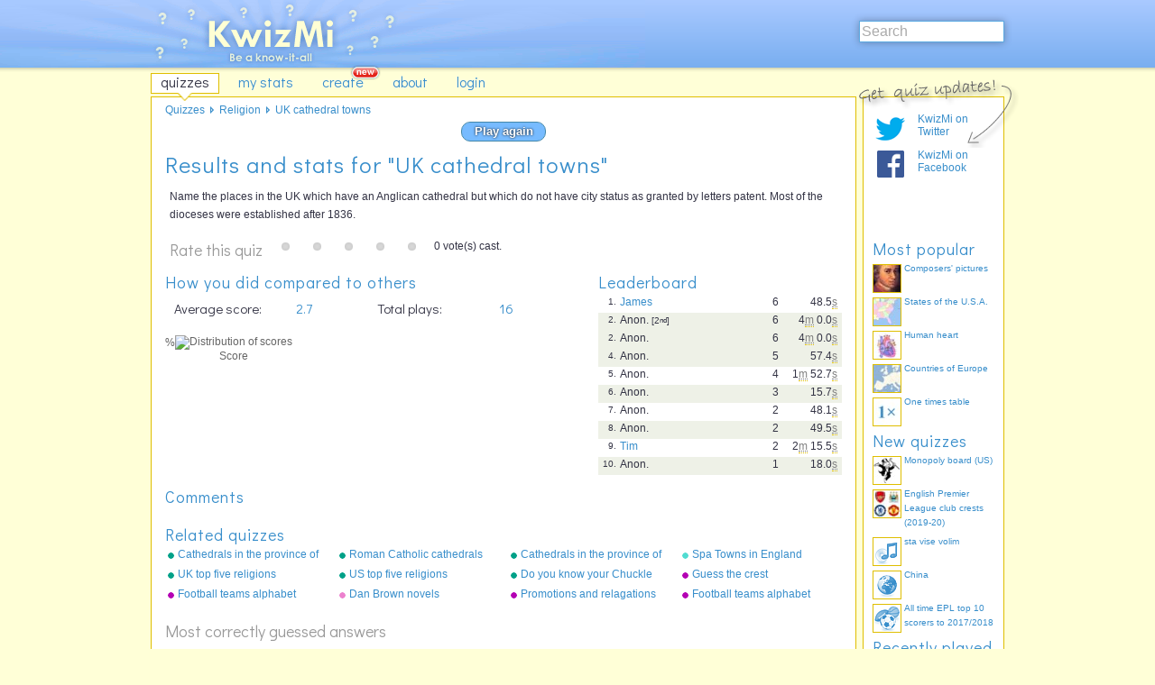

--- FILE ---
content_type: text/html; charset=UTF-8
request_url: http://kwizmi.com/467/UK_cathedral_towns/stats
body_size: 16222
content:
<!DOCTYPE html PUBLIC "-//W3C//DTD XHTML 1.0 Strict//EN" "DTD/xhtml1-strict.dtd">
<html lang="en" xmlns="http://www.w3.org/1999/xhtml">
<head>
<meta http-equiv="Content-Type" content="text/html; charset=utf-8" /><script type="text/javascript">(window.NREUM||(NREUM={})).init={ajax:{deny_list:["bam.nr-data.net"]},feature_flags:["soft_nav"]};(window.NREUM||(NREUM={})).loader_config={licenseKey:"8e1ff01a10",applicationID:"676299",browserID:"676306"};;/*! For license information please see nr-loader-rum-1.308.0.min.js.LICENSE.txt */
(()=>{var e,t,r={163:(e,t,r)=>{"use strict";r.d(t,{j:()=>E});var n=r(384),i=r(1741);var a=r(2555);r(860).K7.genericEvents;const s="experimental.resources",o="register",c=e=>{if(!e||"string"!=typeof e)return!1;try{document.createDocumentFragment().querySelector(e)}catch{return!1}return!0};var d=r(2614),u=r(944),l=r(8122);const f="[data-nr-mask]",g=e=>(0,l.a)(e,(()=>{const e={feature_flags:[],experimental:{allow_registered_children:!1,resources:!1},mask_selector:"*",block_selector:"[data-nr-block]",mask_input_options:{color:!1,date:!1,"datetime-local":!1,email:!1,month:!1,number:!1,range:!1,search:!1,tel:!1,text:!1,time:!1,url:!1,week:!1,textarea:!1,select:!1,password:!0}};return{ajax:{deny_list:void 0,block_internal:!0,enabled:!0,autoStart:!0},api:{get allow_registered_children(){return e.feature_flags.includes(o)||e.experimental.allow_registered_children},set allow_registered_children(t){e.experimental.allow_registered_children=t},duplicate_registered_data:!1},browser_consent_mode:{enabled:!1},distributed_tracing:{enabled:void 0,exclude_newrelic_header:void 0,cors_use_newrelic_header:void 0,cors_use_tracecontext_headers:void 0,allowed_origins:void 0},get feature_flags(){return e.feature_flags},set feature_flags(t){e.feature_flags=t},generic_events:{enabled:!0,autoStart:!0},harvest:{interval:30},jserrors:{enabled:!0,autoStart:!0},logging:{enabled:!0,autoStart:!0},metrics:{enabled:!0,autoStart:!0},obfuscate:void 0,page_action:{enabled:!0},page_view_event:{enabled:!0,autoStart:!0},page_view_timing:{enabled:!0,autoStart:!0},performance:{capture_marks:!1,capture_measures:!1,capture_detail:!0,resources:{get enabled(){return e.feature_flags.includes(s)||e.experimental.resources},set enabled(t){e.experimental.resources=t},asset_types:[],first_party_domains:[],ignore_newrelic:!0}},privacy:{cookies_enabled:!0},proxy:{assets:void 0,beacon:void 0},session:{expiresMs:d.wk,inactiveMs:d.BB},session_replay:{autoStart:!0,enabled:!1,preload:!1,sampling_rate:10,error_sampling_rate:100,collect_fonts:!1,inline_images:!1,fix_stylesheets:!0,mask_all_inputs:!0,get mask_text_selector(){return e.mask_selector},set mask_text_selector(t){c(t)?e.mask_selector="".concat(t,",").concat(f):""===t||null===t?e.mask_selector=f:(0,u.R)(5,t)},get block_class(){return"nr-block"},get ignore_class(){return"nr-ignore"},get mask_text_class(){return"nr-mask"},get block_selector(){return e.block_selector},set block_selector(t){c(t)?e.block_selector+=",".concat(t):""!==t&&(0,u.R)(6,t)},get mask_input_options(){return e.mask_input_options},set mask_input_options(t){t&&"object"==typeof t?e.mask_input_options={...t,password:!0}:(0,u.R)(7,t)}},session_trace:{enabled:!0,autoStart:!0},soft_navigations:{enabled:!0,autoStart:!0},spa:{enabled:!0,autoStart:!0},ssl:void 0,user_actions:{enabled:!0,elementAttributes:["id","className","tagName","type"]}}})());var p=r(6154),m=r(9324);let h=0;const v={buildEnv:m.F3,distMethod:m.Xs,version:m.xv,originTime:p.WN},b={consented:!1},y={appMetadata:{},get consented(){return this.session?.state?.consent||b.consented},set consented(e){b.consented=e},customTransaction:void 0,denyList:void 0,disabled:!1,harvester:void 0,isolatedBacklog:!1,isRecording:!1,loaderType:void 0,maxBytes:3e4,obfuscator:void 0,onerror:void 0,ptid:void 0,releaseIds:{},session:void 0,timeKeeper:void 0,registeredEntities:[],jsAttributesMetadata:{bytes:0},get harvestCount(){return++h}},_=e=>{const t=(0,l.a)(e,y),r=Object.keys(v).reduce((e,t)=>(e[t]={value:v[t],writable:!1,configurable:!0,enumerable:!0},e),{});return Object.defineProperties(t,r)};var w=r(5701);const x=e=>{const t=e.startsWith("http");e+="/",r.p=t?e:"https://"+e};var R=r(7836),k=r(3241);const A={accountID:void 0,trustKey:void 0,agentID:void 0,licenseKey:void 0,applicationID:void 0,xpid:void 0},S=e=>(0,l.a)(e,A),T=new Set;function E(e,t={},r,s){let{init:o,info:c,loader_config:d,runtime:u={},exposed:l=!0}=t;if(!c){const e=(0,n.pV)();o=e.init,c=e.info,d=e.loader_config}e.init=g(o||{}),e.loader_config=S(d||{}),c.jsAttributes??={},p.bv&&(c.jsAttributes.isWorker=!0),e.info=(0,a.D)(c);const f=e.init,m=[c.beacon,c.errorBeacon];T.has(e.agentIdentifier)||(f.proxy.assets&&(x(f.proxy.assets),m.push(f.proxy.assets)),f.proxy.beacon&&m.push(f.proxy.beacon),e.beacons=[...m],function(e){const t=(0,n.pV)();Object.getOwnPropertyNames(i.W.prototype).forEach(r=>{const n=i.W.prototype[r];if("function"!=typeof n||"constructor"===n)return;let a=t[r];e[r]&&!1!==e.exposed&&"micro-agent"!==e.runtime?.loaderType&&(t[r]=(...t)=>{const n=e[r](...t);return a?a(...t):n})})}(e),(0,n.US)("activatedFeatures",w.B)),u.denyList=[...f.ajax.deny_list||[],...f.ajax.block_internal?m:[]],u.ptid=e.agentIdentifier,u.loaderType=r,e.runtime=_(u),T.has(e.agentIdentifier)||(e.ee=R.ee.get(e.agentIdentifier),e.exposed=l,(0,k.W)({agentIdentifier:e.agentIdentifier,drained:!!w.B?.[e.agentIdentifier],type:"lifecycle",name:"initialize",feature:void 0,data:e.config})),T.add(e.agentIdentifier)}},384:(e,t,r)=>{"use strict";r.d(t,{NT:()=>s,US:()=>u,Zm:()=>o,bQ:()=>d,dV:()=>c,pV:()=>l});var n=r(6154),i=r(1863),a=r(1910);const s={beacon:"bam.nr-data.net",errorBeacon:"bam.nr-data.net"};function o(){return n.gm.NREUM||(n.gm.NREUM={}),void 0===n.gm.newrelic&&(n.gm.newrelic=n.gm.NREUM),n.gm.NREUM}function c(){let e=o();return e.o||(e.o={ST:n.gm.setTimeout,SI:n.gm.setImmediate||n.gm.setInterval,CT:n.gm.clearTimeout,XHR:n.gm.XMLHttpRequest,REQ:n.gm.Request,EV:n.gm.Event,PR:n.gm.Promise,MO:n.gm.MutationObserver,FETCH:n.gm.fetch,WS:n.gm.WebSocket},(0,a.i)(...Object.values(e.o))),e}function d(e,t){let r=o();r.initializedAgents??={},t.initializedAt={ms:(0,i.t)(),date:new Date},r.initializedAgents[e]=t}function u(e,t){o()[e]=t}function l(){return function(){let e=o();const t=e.info||{};e.info={beacon:s.beacon,errorBeacon:s.errorBeacon,...t}}(),function(){let e=o();const t=e.init||{};e.init={...t}}(),c(),function(){let e=o();const t=e.loader_config||{};e.loader_config={...t}}(),o()}},782:(e,t,r)=>{"use strict";r.d(t,{T:()=>n});const n=r(860).K7.pageViewTiming},860:(e,t,r)=>{"use strict";r.d(t,{$J:()=>u,K7:()=>c,P3:()=>d,XX:()=>i,Yy:()=>o,df:()=>a,qY:()=>n,v4:()=>s});const n="events",i="jserrors",a="browser/blobs",s="rum",o="browser/logs",c={ajax:"ajax",genericEvents:"generic_events",jserrors:i,logging:"logging",metrics:"metrics",pageAction:"page_action",pageViewEvent:"page_view_event",pageViewTiming:"page_view_timing",sessionReplay:"session_replay",sessionTrace:"session_trace",softNav:"soft_navigations",spa:"spa"},d={[c.pageViewEvent]:1,[c.pageViewTiming]:2,[c.metrics]:3,[c.jserrors]:4,[c.spa]:5,[c.ajax]:6,[c.sessionTrace]:7,[c.softNav]:8,[c.sessionReplay]:9,[c.logging]:10,[c.genericEvents]:11},u={[c.pageViewEvent]:s,[c.pageViewTiming]:n,[c.ajax]:n,[c.spa]:n,[c.softNav]:n,[c.metrics]:i,[c.jserrors]:i,[c.sessionTrace]:a,[c.sessionReplay]:a,[c.logging]:o,[c.genericEvents]:"ins"}},944:(e,t,r)=>{"use strict";r.d(t,{R:()=>i});var n=r(3241);function i(e,t){"function"==typeof console.debug&&(console.debug("New Relic Warning: https://github.com/newrelic/newrelic-browser-agent/blob/main/docs/warning-codes.md#".concat(e),t),(0,n.W)({agentIdentifier:null,drained:null,type:"data",name:"warn",feature:"warn",data:{code:e,secondary:t}}))}},1687:(e,t,r)=>{"use strict";r.d(t,{Ak:()=>d,Ze:()=>f,x3:()=>u});var n=r(3241),i=r(7836),a=r(3606),s=r(860),o=r(2646);const c={};function d(e,t){const r={staged:!1,priority:s.P3[t]||0};l(e),c[e].get(t)||c[e].set(t,r)}function u(e,t){e&&c[e]&&(c[e].get(t)&&c[e].delete(t),p(e,t,!1),c[e].size&&g(e))}function l(e){if(!e)throw new Error("agentIdentifier required");c[e]||(c[e]=new Map)}function f(e="",t="feature",r=!1){if(l(e),!e||!c[e].get(t)||r)return p(e,t);c[e].get(t).staged=!0,g(e)}function g(e){const t=Array.from(c[e]);t.every(([e,t])=>t.staged)&&(t.sort((e,t)=>e[1].priority-t[1].priority),t.forEach(([t])=>{c[e].delete(t),p(e,t)}))}function p(e,t,r=!0){const s=e?i.ee.get(e):i.ee,c=a.i.handlers;if(!s.aborted&&s.backlog&&c){if((0,n.W)({agentIdentifier:e,type:"lifecycle",name:"drain",feature:t}),r){const e=s.backlog[t],r=c[t];if(r){for(let t=0;e&&t<e.length;++t)m(e[t],r);Object.entries(r).forEach(([e,t])=>{Object.values(t||{}).forEach(t=>{t[0]?.on&&t[0]?.context()instanceof o.y&&t[0].on(e,t[1])})})}}s.isolatedBacklog||delete c[t],s.backlog[t]=null,s.emit("drain-"+t,[])}}function m(e,t){var r=e[1];Object.values(t[r]||{}).forEach(t=>{var r=e[0];if(t[0]===r){var n=t[1],i=e[3],a=e[2];n.apply(i,a)}})}},1738:(e,t,r)=>{"use strict";r.d(t,{U:()=>g,Y:()=>f});var n=r(3241),i=r(9908),a=r(1863),s=r(944),o=r(5701),c=r(3969),d=r(8362),u=r(860),l=r(4261);function f(e,t,r,a){const f=a||r;!f||f[e]&&f[e]!==d.d.prototype[e]||(f[e]=function(){(0,i.p)(c.xV,["API/"+e+"/called"],void 0,u.K7.metrics,r.ee),(0,n.W)({agentIdentifier:r.agentIdentifier,drained:!!o.B?.[r.agentIdentifier],type:"data",name:"api",feature:l.Pl+e,data:{}});try{return t.apply(this,arguments)}catch(e){(0,s.R)(23,e)}})}function g(e,t,r,n,s){const o=e.info;null===r?delete o.jsAttributes[t]:o.jsAttributes[t]=r,(s||null===r)&&(0,i.p)(l.Pl+n,[(0,a.t)(),t,r],void 0,"session",e.ee)}},1741:(e,t,r)=>{"use strict";r.d(t,{W:()=>a});var n=r(944),i=r(4261);class a{#e(e,...t){if(this[e]!==a.prototype[e])return this[e](...t);(0,n.R)(35,e)}addPageAction(e,t){return this.#e(i.hG,e,t)}register(e){return this.#e(i.eY,e)}recordCustomEvent(e,t){return this.#e(i.fF,e,t)}setPageViewName(e,t){return this.#e(i.Fw,e,t)}setCustomAttribute(e,t,r){return this.#e(i.cD,e,t,r)}noticeError(e,t){return this.#e(i.o5,e,t)}setUserId(e,t=!1){return this.#e(i.Dl,e,t)}setApplicationVersion(e){return this.#e(i.nb,e)}setErrorHandler(e){return this.#e(i.bt,e)}addRelease(e,t){return this.#e(i.k6,e,t)}log(e,t){return this.#e(i.$9,e,t)}start(){return this.#e(i.d3)}finished(e){return this.#e(i.BL,e)}recordReplay(){return this.#e(i.CH)}pauseReplay(){return this.#e(i.Tb)}addToTrace(e){return this.#e(i.U2,e)}setCurrentRouteName(e){return this.#e(i.PA,e)}interaction(e){return this.#e(i.dT,e)}wrapLogger(e,t,r){return this.#e(i.Wb,e,t,r)}measure(e,t){return this.#e(i.V1,e,t)}consent(e){return this.#e(i.Pv,e)}}},1863:(e,t,r)=>{"use strict";function n(){return Math.floor(performance.now())}r.d(t,{t:()=>n})},1910:(e,t,r)=>{"use strict";r.d(t,{i:()=>a});var n=r(944);const i=new Map;function a(...e){return e.every(e=>{if(i.has(e))return i.get(e);const t="function"==typeof e?e.toString():"",r=t.includes("[native code]"),a=t.includes("nrWrapper");return r||a||(0,n.R)(64,e?.name||t),i.set(e,r),r})}},2555:(e,t,r)=>{"use strict";r.d(t,{D:()=>o,f:()=>s});var n=r(384),i=r(8122);const a={beacon:n.NT.beacon,errorBeacon:n.NT.errorBeacon,licenseKey:void 0,applicationID:void 0,sa:void 0,queueTime:void 0,applicationTime:void 0,ttGuid:void 0,user:void 0,account:void 0,product:void 0,extra:void 0,jsAttributes:{},userAttributes:void 0,atts:void 0,transactionName:void 0,tNamePlain:void 0};function s(e){try{return!!e.licenseKey&&!!e.errorBeacon&&!!e.applicationID}catch(e){return!1}}const o=e=>(0,i.a)(e,a)},2614:(e,t,r)=>{"use strict";r.d(t,{BB:()=>s,H3:()=>n,g:()=>d,iL:()=>c,tS:()=>o,uh:()=>i,wk:()=>a});const n="NRBA",i="SESSION",a=144e5,s=18e5,o={STARTED:"session-started",PAUSE:"session-pause",RESET:"session-reset",RESUME:"session-resume",UPDATE:"session-update"},c={SAME_TAB:"same-tab",CROSS_TAB:"cross-tab"},d={OFF:0,FULL:1,ERROR:2}},2646:(e,t,r)=>{"use strict";r.d(t,{y:()=>n});class n{constructor(e){this.contextId=e}}},2843:(e,t,r)=>{"use strict";r.d(t,{G:()=>a,u:()=>i});var n=r(3878);function i(e,t=!1,r,i){(0,n.DD)("visibilitychange",function(){if(t)return void("hidden"===document.visibilityState&&e());e(document.visibilityState)},r,i)}function a(e,t,r){(0,n.sp)("pagehide",e,t,r)}},3241:(e,t,r)=>{"use strict";r.d(t,{W:()=>a});var n=r(6154);const i="newrelic";function a(e={}){try{n.gm.dispatchEvent(new CustomEvent(i,{detail:e}))}catch(e){}}},3606:(e,t,r)=>{"use strict";r.d(t,{i:()=>a});var n=r(9908);a.on=s;var i=a.handlers={};function a(e,t,r,a){s(a||n.d,i,e,t,r)}function s(e,t,r,i,a){a||(a="feature"),e||(e=n.d);var s=t[a]=t[a]||{};(s[r]=s[r]||[]).push([e,i])}},3878:(e,t,r)=>{"use strict";function n(e,t){return{capture:e,passive:!1,signal:t}}function i(e,t,r=!1,i){window.addEventListener(e,t,n(r,i))}function a(e,t,r=!1,i){document.addEventListener(e,t,n(r,i))}r.d(t,{DD:()=>a,jT:()=>n,sp:()=>i})},3969:(e,t,r)=>{"use strict";r.d(t,{TZ:()=>n,XG:()=>o,rs:()=>i,xV:()=>s,z_:()=>a});const n=r(860).K7.metrics,i="sm",a="cm",s="storeSupportabilityMetrics",o="storeEventMetrics"},4234:(e,t,r)=>{"use strict";r.d(t,{W:()=>a});var n=r(7836),i=r(1687);class a{constructor(e,t){this.agentIdentifier=e,this.ee=n.ee.get(e),this.featureName=t,this.blocked=!1}deregisterDrain(){(0,i.x3)(this.agentIdentifier,this.featureName)}}},4261:(e,t,r)=>{"use strict";r.d(t,{$9:()=>d,BL:()=>o,CH:()=>g,Dl:()=>_,Fw:()=>y,PA:()=>h,Pl:()=>n,Pv:()=>k,Tb:()=>l,U2:()=>a,V1:()=>R,Wb:()=>x,bt:()=>b,cD:()=>v,d3:()=>w,dT:()=>c,eY:()=>p,fF:()=>f,hG:()=>i,k6:()=>s,nb:()=>m,o5:()=>u});const n="api-",i="addPageAction",a="addToTrace",s="addRelease",o="finished",c="interaction",d="log",u="noticeError",l="pauseReplay",f="recordCustomEvent",g="recordReplay",p="register",m="setApplicationVersion",h="setCurrentRouteName",v="setCustomAttribute",b="setErrorHandler",y="setPageViewName",_="setUserId",w="start",x="wrapLogger",R="measure",k="consent"},5289:(e,t,r)=>{"use strict";r.d(t,{GG:()=>s,Qr:()=>c,sB:()=>o});var n=r(3878),i=r(6389);function a(){return"undefined"==typeof document||"complete"===document.readyState}function s(e,t){if(a())return e();const r=(0,i.J)(e),s=setInterval(()=>{a()&&(clearInterval(s),r())},500);(0,n.sp)("load",r,t)}function o(e){if(a())return e();(0,n.DD)("DOMContentLoaded",e)}function c(e){if(a())return e();(0,n.sp)("popstate",e)}},5607:(e,t,r)=>{"use strict";r.d(t,{W:()=>n});const n=(0,r(9566).bz)()},5701:(e,t,r)=>{"use strict";r.d(t,{B:()=>a,t:()=>s});var n=r(3241);const i=new Set,a={};function s(e,t){const r=t.agentIdentifier;a[r]??={},e&&"object"==typeof e&&(i.has(r)||(t.ee.emit("rumresp",[e]),a[r]=e,i.add(r),(0,n.W)({agentIdentifier:r,loaded:!0,drained:!0,type:"lifecycle",name:"load",feature:void 0,data:e})))}},6154:(e,t,r)=>{"use strict";r.d(t,{OF:()=>c,RI:()=>i,WN:()=>u,bv:()=>a,eN:()=>l,gm:()=>s,mw:()=>o,sb:()=>d});var n=r(1863);const i="undefined"!=typeof window&&!!window.document,a="undefined"!=typeof WorkerGlobalScope&&("undefined"!=typeof self&&self instanceof WorkerGlobalScope&&self.navigator instanceof WorkerNavigator||"undefined"!=typeof globalThis&&globalThis instanceof WorkerGlobalScope&&globalThis.navigator instanceof WorkerNavigator),s=i?window:"undefined"!=typeof WorkerGlobalScope&&("undefined"!=typeof self&&self instanceof WorkerGlobalScope&&self||"undefined"!=typeof globalThis&&globalThis instanceof WorkerGlobalScope&&globalThis),o=Boolean("hidden"===s?.document?.visibilityState),c=/iPad|iPhone|iPod/.test(s.navigator?.userAgent),d=c&&"undefined"==typeof SharedWorker,u=((()=>{const e=s.navigator?.userAgent?.match(/Firefox[/\s](\d+\.\d+)/);Array.isArray(e)&&e.length>=2&&e[1]})(),Date.now()-(0,n.t)()),l=()=>"undefined"!=typeof PerformanceNavigationTiming&&s?.performance?.getEntriesByType("navigation")?.[0]?.responseStart},6389:(e,t,r)=>{"use strict";function n(e,t=500,r={}){const n=r?.leading||!1;let i;return(...r)=>{n&&void 0===i&&(e.apply(this,r),i=setTimeout(()=>{i=clearTimeout(i)},t)),n||(clearTimeout(i),i=setTimeout(()=>{e.apply(this,r)},t))}}function i(e){let t=!1;return(...r)=>{t||(t=!0,e.apply(this,r))}}r.d(t,{J:()=>i,s:()=>n})},6630:(e,t,r)=>{"use strict";r.d(t,{T:()=>n});const n=r(860).K7.pageViewEvent},7699:(e,t,r)=>{"use strict";r.d(t,{It:()=>a,KC:()=>o,No:()=>i,qh:()=>s});var n=r(860);const i=16e3,a=1e6,s="SESSION_ERROR",o={[n.K7.logging]:!0,[n.K7.genericEvents]:!1,[n.K7.jserrors]:!1,[n.K7.ajax]:!1}},7836:(e,t,r)=>{"use strict";r.d(t,{P:()=>o,ee:()=>c});var n=r(384),i=r(8990),a=r(2646),s=r(5607);const o="nr@context:".concat(s.W),c=function e(t,r){var n={},s={},u={},l=!1;try{l=16===r.length&&d.initializedAgents?.[r]?.runtime.isolatedBacklog}catch(e){}var f={on:p,addEventListener:p,removeEventListener:function(e,t){var r=n[e];if(!r)return;for(var i=0;i<r.length;i++)r[i]===t&&r.splice(i,1)},emit:function(e,r,n,i,a){!1!==a&&(a=!0);if(c.aborted&&!i)return;t&&a&&t.emit(e,r,n);var o=g(n);m(e).forEach(e=>{e.apply(o,r)});var d=v()[s[e]];d&&d.push([f,e,r,o]);return o},get:h,listeners:m,context:g,buffer:function(e,t){const r=v();if(t=t||"feature",f.aborted)return;Object.entries(e||{}).forEach(([e,n])=>{s[n]=t,t in r||(r[t]=[])})},abort:function(){f._aborted=!0,Object.keys(f.backlog).forEach(e=>{delete f.backlog[e]})},isBuffering:function(e){return!!v()[s[e]]},debugId:r,backlog:l?{}:t&&"object"==typeof t.backlog?t.backlog:{},isolatedBacklog:l};return Object.defineProperty(f,"aborted",{get:()=>{let e=f._aborted||!1;return e||(t&&(e=t.aborted),e)}}),f;function g(e){return e&&e instanceof a.y?e:e?(0,i.I)(e,o,()=>new a.y(o)):new a.y(o)}function p(e,t){n[e]=m(e).concat(t)}function m(e){return n[e]||[]}function h(t){return u[t]=u[t]||e(f,t)}function v(){return f.backlog}}(void 0,"globalEE"),d=(0,n.Zm)();d.ee||(d.ee=c)},8122:(e,t,r)=>{"use strict";r.d(t,{a:()=>i});var n=r(944);function i(e,t){try{if(!e||"object"!=typeof e)return(0,n.R)(3);if(!t||"object"!=typeof t)return(0,n.R)(4);const r=Object.create(Object.getPrototypeOf(t),Object.getOwnPropertyDescriptors(t)),a=0===Object.keys(r).length?e:r;for(let s in a)if(void 0!==e[s])try{if(null===e[s]){r[s]=null;continue}Array.isArray(e[s])&&Array.isArray(t[s])?r[s]=Array.from(new Set([...e[s],...t[s]])):"object"==typeof e[s]&&"object"==typeof t[s]?r[s]=i(e[s],t[s]):r[s]=e[s]}catch(e){r[s]||(0,n.R)(1,e)}return r}catch(e){(0,n.R)(2,e)}}},8362:(e,t,r)=>{"use strict";r.d(t,{d:()=>a});var n=r(9566),i=r(1741);class a extends i.W{agentIdentifier=(0,n.LA)(16)}},8374:(e,t,r)=>{r.nc=(()=>{try{return document?.currentScript?.nonce}catch(e){}return""})()},8990:(e,t,r)=>{"use strict";r.d(t,{I:()=>i});var n=Object.prototype.hasOwnProperty;function i(e,t,r){if(n.call(e,t))return e[t];var i=r();if(Object.defineProperty&&Object.keys)try{return Object.defineProperty(e,t,{value:i,writable:!0,enumerable:!1}),i}catch(e){}return e[t]=i,i}},9324:(e,t,r)=>{"use strict";r.d(t,{F3:()=>i,Xs:()=>a,xv:()=>n});const n="1.308.0",i="PROD",a="CDN"},9566:(e,t,r)=>{"use strict";r.d(t,{LA:()=>o,bz:()=>s});var n=r(6154);const i="xxxxxxxx-xxxx-4xxx-yxxx-xxxxxxxxxxxx";function a(e,t){return e?15&e[t]:16*Math.random()|0}function s(){const e=n.gm?.crypto||n.gm?.msCrypto;let t,r=0;return e&&e.getRandomValues&&(t=e.getRandomValues(new Uint8Array(30))),i.split("").map(e=>"x"===e?a(t,r++).toString(16):"y"===e?(3&a()|8).toString(16):e).join("")}function o(e){const t=n.gm?.crypto||n.gm?.msCrypto;let r,i=0;t&&t.getRandomValues&&(r=t.getRandomValues(new Uint8Array(e)));const s=[];for(var o=0;o<e;o++)s.push(a(r,i++).toString(16));return s.join("")}},9908:(e,t,r)=>{"use strict";r.d(t,{d:()=>n,p:()=>i});var n=r(7836).ee.get("handle");function i(e,t,r,i,a){a?(a.buffer([e],i),a.emit(e,t,r)):(n.buffer([e],i),n.emit(e,t,r))}}},n={};function i(e){var t=n[e];if(void 0!==t)return t.exports;var a=n[e]={exports:{}};return r[e](a,a.exports,i),a.exports}i.m=r,i.d=(e,t)=>{for(var r in t)i.o(t,r)&&!i.o(e,r)&&Object.defineProperty(e,r,{enumerable:!0,get:t[r]})},i.f={},i.e=e=>Promise.all(Object.keys(i.f).reduce((t,r)=>(i.f[r](e,t),t),[])),i.u=e=>"nr-rum-1.308.0.min.js",i.o=(e,t)=>Object.prototype.hasOwnProperty.call(e,t),e={},t="NRBA-1.308.0.PROD:",i.l=(r,n,a,s)=>{if(e[r])e[r].push(n);else{var o,c;if(void 0!==a)for(var d=document.getElementsByTagName("script"),u=0;u<d.length;u++){var l=d[u];if(l.getAttribute("src")==r||l.getAttribute("data-webpack")==t+a){o=l;break}}if(!o){c=!0;var f={296:"sha512-+MIMDsOcckGXa1EdWHqFNv7P+JUkd5kQwCBr3KE6uCvnsBNUrdSt4a/3/L4j4TxtnaMNjHpza2/erNQbpacJQA=="};(o=document.createElement("script")).charset="utf-8",i.nc&&o.setAttribute("nonce",i.nc),o.setAttribute("data-webpack",t+a),o.src=r,0!==o.src.indexOf(window.location.origin+"/")&&(o.crossOrigin="anonymous"),f[s]&&(o.integrity=f[s])}e[r]=[n];var g=(t,n)=>{o.onerror=o.onload=null,clearTimeout(p);var i=e[r];if(delete e[r],o.parentNode&&o.parentNode.removeChild(o),i&&i.forEach(e=>e(n)),t)return t(n)},p=setTimeout(g.bind(null,void 0,{type:"timeout",target:o}),12e4);o.onerror=g.bind(null,o.onerror),o.onload=g.bind(null,o.onload),c&&document.head.appendChild(o)}},i.r=e=>{"undefined"!=typeof Symbol&&Symbol.toStringTag&&Object.defineProperty(e,Symbol.toStringTag,{value:"Module"}),Object.defineProperty(e,"__esModule",{value:!0})},i.p="https://js-agent.newrelic.com/",(()=>{var e={374:0,840:0};i.f.j=(t,r)=>{var n=i.o(e,t)?e[t]:void 0;if(0!==n)if(n)r.push(n[2]);else{var a=new Promise((r,i)=>n=e[t]=[r,i]);r.push(n[2]=a);var s=i.p+i.u(t),o=new Error;i.l(s,r=>{if(i.o(e,t)&&(0!==(n=e[t])&&(e[t]=void 0),n)){var a=r&&("load"===r.type?"missing":r.type),s=r&&r.target&&r.target.src;o.message="Loading chunk "+t+" failed: ("+a+": "+s+")",o.name="ChunkLoadError",o.type=a,o.request=s,n[1](o)}},"chunk-"+t,t)}};var t=(t,r)=>{var n,a,[s,o,c]=r,d=0;if(s.some(t=>0!==e[t])){for(n in o)i.o(o,n)&&(i.m[n]=o[n]);if(c)c(i)}for(t&&t(r);d<s.length;d++)a=s[d],i.o(e,a)&&e[a]&&e[a][0](),e[a]=0},r=self["webpackChunk:NRBA-1.308.0.PROD"]=self["webpackChunk:NRBA-1.308.0.PROD"]||[];r.forEach(t.bind(null,0)),r.push=t.bind(null,r.push.bind(r))})(),(()=>{"use strict";i(8374);var e=i(8362),t=i(860);const r=Object.values(t.K7);var n=i(163);var a=i(9908),s=i(1863),o=i(4261),c=i(1738);var d=i(1687),u=i(4234),l=i(5289),f=i(6154),g=i(944),p=i(384);const m=e=>f.RI&&!0===e?.privacy.cookies_enabled;function h(e){return!!(0,p.dV)().o.MO&&m(e)&&!0===e?.session_trace.enabled}var v=i(6389),b=i(7699);class y extends u.W{constructor(e,t){super(e.agentIdentifier,t),this.agentRef=e,this.abortHandler=void 0,this.featAggregate=void 0,this.loadedSuccessfully=void 0,this.onAggregateImported=new Promise(e=>{this.loadedSuccessfully=e}),this.deferred=Promise.resolve(),!1===e.init[this.featureName].autoStart?this.deferred=new Promise((t,r)=>{this.ee.on("manual-start-all",(0,v.J)(()=>{(0,d.Ak)(e.agentIdentifier,this.featureName),t()}))}):(0,d.Ak)(e.agentIdentifier,t)}importAggregator(e,t,r={}){if(this.featAggregate)return;const n=async()=>{let n;await this.deferred;try{if(m(e.init)){const{setupAgentSession:t}=await i.e(296).then(i.bind(i,3305));n=t(e)}}catch(e){(0,g.R)(20,e),this.ee.emit("internal-error",[e]),(0,a.p)(b.qh,[e],void 0,this.featureName,this.ee)}try{if(!this.#t(this.featureName,n,e.init))return(0,d.Ze)(this.agentIdentifier,this.featureName),void this.loadedSuccessfully(!1);const{Aggregate:i}=await t();this.featAggregate=new i(e,r),e.runtime.harvester.initializedAggregates.push(this.featAggregate),this.loadedSuccessfully(!0)}catch(e){(0,g.R)(34,e),this.abortHandler?.(),(0,d.Ze)(this.agentIdentifier,this.featureName,!0),this.loadedSuccessfully(!1),this.ee&&this.ee.abort()}};f.RI?(0,l.GG)(()=>n(),!0):n()}#t(e,r,n){if(this.blocked)return!1;switch(e){case t.K7.sessionReplay:return h(n)&&!!r;case t.K7.sessionTrace:return!!r;default:return!0}}}var _=i(6630),w=i(2614),x=i(3241);class R extends y{static featureName=_.T;constructor(e){var t;super(e,_.T),this.setupInspectionEvents(e.agentIdentifier),t=e,(0,c.Y)(o.Fw,function(e,r){"string"==typeof e&&("/"!==e.charAt(0)&&(e="/"+e),t.runtime.customTransaction=(r||"http://custom.transaction")+e,(0,a.p)(o.Pl+o.Fw,[(0,s.t)()],void 0,void 0,t.ee))},t),this.importAggregator(e,()=>i.e(296).then(i.bind(i,3943)))}setupInspectionEvents(e){const t=(t,r)=>{t&&(0,x.W)({agentIdentifier:e,timeStamp:t.timeStamp,loaded:"complete"===t.target.readyState,type:"window",name:r,data:t.target.location+""})};(0,l.sB)(e=>{t(e,"DOMContentLoaded")}),(0,l.GG)(e=>{t(e,"load")}),(0,l.Qr)(e=>{t(e,"navigate")}),this.ee.on(w.tS.UPDATE,(t,r)=>{(0,x.W)({agentIdentifier:e,type:"lifecycle",name:"session",data:r})})}}class k extends e.d{constructor(e){var t;(super(),f.gm)?(this.features={},(0,p.bQ)(this.agentIdentifier,this),this.desiredFeatures=new Set(e.features||[]),this.desiredFeatures.add(R),(0,n.j)(this,e,e.loaderType||"agent"),t=this,(0,c.Y)(o.cD,function(e,r,n=!1){if("string"==typeof e){if(["string","number","boolean"].includes(typeof r)||null===r)return(0,c.U)(t,e,r,o.cD,n);(0,g.R)(40,typeof r)}else(0,g.R)(39,typeof e)},t),function(e){(0,c.Y)(o.Dl,function(t,r=!1){if("string"!=typeof t&&null!==t)return void(0,g.R)(41,typeof t);const n=e.info.jsAttributes["enduser.id"];r&&null!=n&&n!==t?(0,a.p)(o.Pl+"setUserIdAndResetSession",[t],void 0,"session",e.ee):(0,c.U)(e,"enduser.id",t,o.Dl,!0)},e)}(this),function(e){(0,c.Y)(o.nb,function(t){if("string"==typeof t||null===t)return(0,c.U)(e,"application.version",t,o.nb,!1);(0,g.R)(42,typeof t)},e)}(this),function(e){(0,c.Y)(o.d3,function(){e.ee.emit("manual-start-all")},e)}(this),function(e){(0,c.Y)(o.Pv,function(t=!0){if("boolean"==typeof t){if((0,a.p)(o.Pl+o.Pv,[t],void 0,"session",e.ee),e.runtime.consented=t,t){const t=e.features.page_view_event;t.onAggregateImported.then(e=>{const r=t.featAggregate;e&&!r.sentRum&&r.sendRum()})}}else(0,g.R)(65,typeof t)},e)}(this),this.run()):(0,g.R)(21)}get config(){return{info:this.info,init:this.init,loader_config:this.loader_config,runtime:this.runtime}}get api(){return this}run(){try{const e=function(e){const t={};return r.forEach(r=>{t[r]=!!e[r]?.enabled}),t}(this.init),n=[...this.desiredFeatures];n.sort((e,r)=>t.P3[e.featureName]-t.P3[r.featureName]),n.forEach(r=>{if(!e[r.featureName]&&r.featureName!==t.K7.pageViewEvent)return;if(r.featureName===t.K7.spa)return void(0,g.R)(67);const n=function(e){switch(e){case t.K7.ajax:return[t.K7.jserrors];case t.K7.sessionTrace:return[t.K7.ajax,t.K7.pageViewEvent];case t.K7.sessionReplay:return[t.K7.sessionTrace];case t.K7.pageViewTiming:return[t.K7.pageViewEvent];default:return[]}}(r.featureName).filter(e=>!(e in this.features));n.length>0&&(0,g.R)(36,{targetFeature:r.featureName,missingDependencies:n}),this.features[r.featureName]=new r(this)})}catch(e){(0,g.R)(22,e);for(const e in this.features)this.features[e].abortHandler?.();const t=(0,p.Zm)();delete t.initializedAgents[this.agentIdentifier]?.features,delete this.sharedAggregator;return t.ee.get(this.agentIdentifier).abort(),!1}}}var A=i(2843),S=i(782);class T extends y{static featureName=S.T;constructor(e){super(e,S.T),f.RI&&((0,A.u)(()=>(0,a.p)("docHidden",[(0,s.t)()],void 0,S.T,this.ee),!0),(0,A.G)(()=>(0,a.p)("winPagehide",[(0,s.t)()],void 0,S.T,this.ee)),this.importAggregator(e,()=>i.e(296).then(i.bind(i,2117))))}}var E=i(3969);class I extends y{static featureName=E.TZ;constructor(e){super(e,E.TZ),f.RI&&document.addEventListener("securitypolicyviolation",e=>{(0,a.p)(E.xV,["Generic/CSPViolation/Detected"],void 0,this.featureName,this.ee)}),this.importAggregator(e,()=>i.e(296).then(i.bind(i,9623)))}}new k({features:[R,T,I],loaderType:"lite"})})()})();</script>
<meta name="Author" content="KwizMi" />
<meta name="Copyright" content="Copyright KwizMi 2009 - 2026" />
<meta name="Date" content="2026-01-22T05:37:03+00:00" />
<meta property="fb:app_id" content="341964393676"/>
<meta name="viewport" content="width=320, minimum-scale=1, maximum-scale=1" />
<link rel="shortcut icon" href="http://kwizmi.com/images/favicon.png" type="image/png" />
<link rel="apple-touch-icon" href="http://kwizmi.com/images/apple_touch_icon.png" />

			
<script type="text/javascript">
<!--
				var baseHref = "http:\/\/kwizmi.com\/";
			//-->
</script>
<link rel="stylesheet" type="text/css" href="http://kwizmi.com/outputcache/5d0cd7414521104e5e6d5dafa3d7ce7f.css?82358&amp;css%2Flib%2Freset.css%2Ccss%2Fglobal.css%2Ccss%2Fmedical.css%2Ccss%2Flib%2Flightwindow.css" media="all" />
<link rel="stylesheet" type="text/css" href="http://kwizmi.com/css/colours.php?81946&amp;" media="all" />
<link rel="stylesheet" type="text/css" href="http://kwizmi.com/outputcache/0bba71404dcf6b1ea8310e39f6b4509f.css?82358&amp;css%2Fiphone.css" media="only screen and (max-device-width: 480px)" />
<!--[if lte IE 6]><link rel="stylesheet" type="text/css" href="http://kwizmi.com/outputcache/9fd155c908bfea7577f972df9367ae93.css?82358&amp;css%2Fie6.css" media="screen" /><![endif]-->
<link rel="stylesheet" type="text/css" href="http://fonts.googleapis.com/css?family=Didact+Gothic&amp;subset=latin,latin-ext" media="all" />
<script type="text/javascript" charset="UTF-8" src="http://kwizmi.com/js/language.php?81946&amp;l=en">
</script>
<script type="text/javascript" charset="UTF-8" src="http://ajax.googleapis.com/ajax/libs/prototype/1.7.1.0/prototype.js">
</script>
<script type="text/javascript" charset="UTF-8" src="http://ajax.googleapis.com/ajax/libs/scriptaculous/1.9.0/effects.js">
</script>
<script type="text/javascript" charset="UTF-8" src="http://ajax.googleapis.com/ajax/libs/jquery/1.12.4/jquery.min.js">
</script>
<script type="text/javascript" charset="UTF-8" src="http://kwizmi.com/outputcache/d236c81505f8a5aa0427a71af479ef05.js?4870&amp;js%2Fglobal.js%2Cjs%2Flib%2Flatinise.js%2Cjs%2Futil.js%2Cjs%2Flib%2Fcleverform.js%2Cjs%2Flib%2Frating.js%2Cjs%2Fkey.js%2Cjs%2Ftextarea.js%2Cjs%2Fsuggest.js%2Cjs%2Ffacebook.js%2Cjs%2Flib%2Flightwindow.js">
</script>
<script type="text/javascript" charset="UTF-8" src="http://www.google-analytics.com/ga.js">
</script>
<base href="http://kwizmi.com/" />
<meta name="description" content="UK cathedral towns: Name the places in the UK which have an Anglican cathedral but which do not have city status as granted by letters patent. Most of the dioceses were established after 1836." />
<title>Results and stats for &quot;UK cathedral towns&quot; - KwizMi</title>
<meta name="title" content="Results and stats for &quot;UK cathedral towns&quot; - KwizMi" />
<link rel="image_src" href="http://kwizmi.com/images/fbthumbnail.php?type=quizzes&amp;id=467" />
</head>
<body class="hasBreadcrumbs">
<div id="frame">
<div id="header">
<h1><a href="."><span>KwizMi</span></a></h1>
<form method="get" action="." id="SiteSearch">
<div id="search">
<label for="searchbox">Search </label>
<input type="hidden" name="form___action" />
<input type="text" name="q" id="searchbox" class="textbox searchbox" />
<input type="image" src="http://kwizmi.com/images/dot.png" class="searchboxsubmit" value="Search" />
</div>
</form>
</div>
<ul id="menu" class="">
<li>
<a href="." class="menulink selected"><span class="wrap">Quizzes</span></a>
</li>
<li>
<a href="profile/" class="menulink"><span class="wrap">My stats</span></a>
</li>
<li>
<a href="create/" class="menulink"><span class="wrap">Create</span><span class="new"></span></a>
</li>
<li>
<a href="about/" class="menulink"><span class="wrap">About</span></a>
</li>
<li>
<a href="login/" class="menulink"><span class="wrap">Login</span></a>
</li>
</ul>
<div id="content">
<div class="minHeight">
</div>
<div id="centre">
<div class="resultsButton">
<a href="467/UK_cathedral_towns" class="button"><span class="fa fa-arrow-right"></span>Play again</a>
</div>
<h1>Results and stats for &quot;UK cathedral towns&quot;</h1>
<p>
Name the places in the UK which have an Anglican cathedral but which do not have city status as granted by letters patent. Most of the dioceses were established after 1836.
</p>
<div class="rateThisQuiz">
<h3>Rate this quiz</h3>
<div class="form">
<div class="noJS">
<div class="ratingMessages" id="RatingMessage">
<span class="playCount">0 vote(s) cast.</span><span class="message"></span>
</div>
<form method="post" action="467/UK_cathedral_towns/stats" id="form_main" >
<div>
<input type="hidden" name="form_main__action" id="form_main__action" />
<div class="hiddenImageButtonWrapper">
<input type="image" src="http://kwizmi.com/images/dot.png" name="form_main__default" class="hiddenImageButton" value="1" alt="" />
</div>
<div class="data  nolabel">
<input type="hidden" name="score" id="form_main_score" value="" /><noscript>
<div>
<select name="score" class="rating" id="form_main_score-select">
<option value="">Select a rating.</option><option value="1">1</option><option value="2">2</option><option value="3">3</option><option value="4">4</option><option value="5">5</option>
</select>
</div>
</noscript>
<div id="form_main_score-rating" class="rating_container noJS">
</div>
</div>
</div>
</form>
</div>
</div>
</div>
<div class="clear">
</div>
<div class="rightPanel quizRightPanel">
<h2>Leaderboard</h2>
<ul class="scoreBoard">
<li class="quizScore ">
<ul>
<li class="time">
48.5<abbr title="seconds" class="unit">s</abbr>
</li>
<li class="score">
6
</li>
<li class="rank">
1.
</li>
<li class="name">
<a href="profile/3/James">James</a>
</li>
</ul>
</li>
<li class="quizScore odd">
<ul>
<li class="time">
4<abbr title="minutes" class="unit">m</abbr> 0.0<abbr title="seconds" class="unit">s</abbr>
</li>
<li class="score">
6
</li>
<li class="rank">
2.
</li>
<li class="name">
Anon.<span class="attempt"> [2<sup>nd</sup>]</span>
</li>
</ul>
</li>
<li class="quizScore odd">
<ul>
<li class="time">
4<abbr title="minutes" class="unit">m</abbr> 0.0<abbr title="seconds" class="unit">s</abbr>
</li>
<li class="score">
6
</li>
<li class="rank">
2.
</li>
<li class="name">
Anon.
</li>
</ul>
</li>
<li class="quizScore odd">
<ul>
<li class="time">
57.4<abbr title="seconds" class="unit">s</abbr>
</li>
<li class="score">
5
</li>
<li class="rank">
4.
</li>
<li class="name">
Anon.
</li>
</ul>
</li>
<li class="quizScore ">
<ul>
<li class="time">
1<abbr title="minutes" class="unit">m</abbr> 52.7<abbr title="seconds" class="unit">s</abbr>
</li>
<li class="score">
4
</li>
<li class="rank">
5.
</li>
<li class="name">
Anon.
</li>
</ul>
</li>
<li class="quizScore odd">
<ul>
<li class="time">
15.7<abbr title="seconds" class="unit">s</abbr>
</li>
<li class="score">
3
</li>
<li class="rank">
6.
</li>
<li class="name">
Anon.
</li>
</ul>
</li>
<li class="quizScore ">
<ul>
<li class="time">
48.1<abbr title="seconds" class="unit">s</abbr>
</li>
<li class="score">
2
</li>
<li class="rank">
7.
</li>
<li class="name">
Anon.
</li>
</ul>
</li>
<li class="quizScore odd">
<ul>
<li class="time">
49.5<abbr title="seconds" class="unit">s</abbr>
</li>
<li class="score">
2
</li>
<li class="rank">
8.
</li>
<li class="name">
Anon.
</li>
</ul>
</li>
<li class="quizScore ">
<ul>
<li class="time">
2<abbr title="minutes" class="unit">m</abbr> 15.5<abbr title="seconds" class="unit">s</abbr>
</li>
<li class="score">
2
</li>
<li class="rank">
9.
</li>
<li class="name">
<a href="profile/265/Tim">Tim</a>
</li>
</ul>
</li>
<li class="quizScore odd">
<ul>
<li class="time">
18.0<abbr title="seconds" class="unit">s</abbr>
</li>
<li class="score">
1
</li>
<li class="rank">
10.
</li>
<li class="name">
Anon.
</li>
</ul>
</li>
</ul>
</div>
<h2>How you did compared to others</h2>
<ul class="scoreStats">
<li class="smallStat">
Average score: <span class="stat">2.7</span>
</li>
<li class="smallStat">
Total plays: <span class="stat">16</span>
</li>
</ul>
<div class="clearLeft">
</div>
<table class="quizScores">
<tr>
<td>
%
</td>
<td>
<img src="http://chart.apis.google.com/chart?cht=bvs&amp;chs=440x100&amp;chd=t:100,43.18,13.64,13.64,13.64,43.18,0,0,0|0,0,0,0,0,0,0,0,0&amp;chxl=0:|1|2|3|4|5|6|7|8|9&amp;chco=388ECB,DFBE00&amp;chxt=x,y&amp;chxr=0,1,4|1,1,44&amp;chbh=a" width="440" height="100" alt="Distribution of scores" />
</td>
</tr>
<tr>
<td>
</td>
<td>
Score
</td>
</tr>
</table>
<div class="clear">
</div>
<h2>Comments</h2>
<div class="fb-comments" data-href="http://kwizmi.com/467" data-width="750" data-num-posts="10">
</div>
<h2>Related quizzes</h2>
<ul class="quizList quizListShort quizListHorizontal quizListCats">
<li class="quiz catBullet catBullet8  clearLeftContent title">
<a href="499/Cathedrals_in_the_province_of_York">Cathedrals in the province of York</a>
</li>
<li class="quiz catBullet catBullet8  title">
<a href="559/Roman_Catholic_cathedrals_in_England">Roman Catholic cathedrals in England</a>
</li>
<li class="quiz catBullet catBullet8  title">
<a href="500/Cathedrals_in_the_province_of_Canterbury">Cathedrals in the province of Canterbury</a>
</li>
<li class="quiz catBullet catBullet3 last title">
<a href="635/Spa_Towns_in_England">Spa Towns in England</a>
</li>
<li class="quiz catBullet catBullet8  clearLeftContent title">
<a href="111/UK_top_five_religions">UK top five religions</a>
</li>
<li class="quiz catBullet catBullet8  title">
<a href="110/US_top_five_religions">US top five religions</a>
</li>
<li class="quiz catBullet catBullet8  title">
<a href="909/Do_you_know_your_Chuckle_Brothers%3F">Do you know your Chuckle Brothers?</a>
</li>
<li class="quiz catBullet catBullet1 last title">
<a href="2481/Guess_the_crest">Guess the crest</a>
</li>
<li class="quiz catBullet catBullet1  clearLeftContent title">
<a href="723/Football_teams_alphabet_game_%282009-10%29">Football teams alphabet game (2009-10)</a>
</li>
<li class="quiz catBullet catBullet12  title">
<a href="283/Dan_Brown_novels">Dan Brown novels</a>
</li>
<li class="quiz catBullet catBullet1  title">
<a href="2478/Promotions_and_relagations_in_england">Promotions and relagations in england</a>
</li>
<li class="quiz catBullet catBullet1 last title">
<a href="2801/Football_teams_alphabet_game_%282012-13%29">Football teams alphabet game (2012-13)</a>
</li>
</ul>
<div class="clear">
</div>
<h3 class="topSpace">Most correctly guessed answers</h3>
<ul class="quiz quizResults">
<li class="quizColumn">
<ul>
<li class="quizItem" id="question_2">
<ul>
<li class="question">
164,500
</li>
<li class="answer">
Chelmsford (diocese est. 1914)
</li>
<li class="clue">
50.0%
</li>
</ul>
</li>
<li class="quizItem" id="question_4">
<ul>
<li class="question">
100,383
</li>
<li class="answer">
Guildford (diocese est. 1927)
</li>
<li class="clue">
43.8%
</li>
</ul>
</li>
<li class="quizItem" id="question_3">
<ul>
<li class="question">
105,085
</li>
<li class="answer">
Blackburn (diocese est. 1926)
</li>
<li class="clue">
37.5%
</li>
</ul>
</li>
<li class="quizItem" id="question_5">
<ul>
<li class="question">
35,015
</li>
<li class="answer">
Bury St. Edmunds (diocese est. 1914)
</li>
<li class="clue">
37.5%
</li>
</ul>
</li>
<li class="quizItem" id="question_6">
<ul>
<li class="question">
27,000
</li>
<li class="answer">
Rochester (status lost accidentally)
</li>
<li class="clue">
37.5%
</li>
</ul>
</li>
</ul>
</li>
<li class="quizColumn">
<ul>
<li class="quizItem" id="question_8">
<ul>
<li class="question">
6,900
</li>
<li class="answer">
Southwell (diocese est. 1884 )
</li>
<li class="clue">
31.2%
</li>
</ul>
</li>
<li class="quizItem" id="question_1">
<ul>
<li class="question">
274,400
</li>
<li class="answer">
Southwark (diocese est. 1905)
</li>
<li class="clue">
18.8%
</li>
</ul>
</li>
<li class="quizItem" id="question_9">
<ul>
<li class="question">
3,491
</li>
<li class="answer">
St. Asaph (historically a city)
</li>
<li class="clue">
12.5%
</li>
</ul>
</li>
<li class="quizItem" id="question_7">
<ul>
<li class="question">
7,901
</li>
<li class="answer">
Brecon (diocese est. 1923)
</li>
<li class="clue">
0.0%
</li>
</ul>
</li>
</ul>
</li>
</ul>
<div class="clearLeft">
</div>
<div class="clear">
</div>
<div id="breadcrumbs">
<a href=".">Quizzes</a> <img src="http://kwizmi.com/images/bullet.png" alt="&rarr;" width="4" height="8" /> <a href="category/8/Religion">Religion</a> <img src="http://kwizmi.com/images/bullet.png" alt="&rarr;" width="4" height="8" /> <a href="467/UK_cathedral_towns">UK cathedral towns</a>
</div>
</div>
<div id="sidebar">
<a class="ext noIcon" id="FacebookPrompt" href="http://facebook.com/kwizmi"></a>
<div class="socialSites">
<a href="http://twitter.com/kwizmi" class="ext noIcon"><img src="http://kwizmi.com/images/twitter.png" alt="Twitter" style="float: left; margin-right: 10px;" width="40" height="40" /></a><a href="http://twitter.com/kwizmi" class="ext noIcon">KwizMi on Twitter</a>
<div class="clearLeft">
</div>
<a href="http://facebook.com/kwizmi" class="ext noIcon"><img src="http://kwizmi.com/images/facebook.png" alt="Facebook" style="float: left; margin-right: 10px;" width="40" height="40" /></a><a href="http://facebook.com/kwizmi" class="ext noIcon">KwizMi on Facebook</a>
<div class="fbFanInsert" title="http://www.facebook.com/plugins/like.php?href=http%3A%2F%2Ffacebook.com%2Fkwizmi&amp;layout=button_count&amp;show_faces=false&amp;width=110&amp;height=20&amp;action=like&amp;font=verdana&amp;colorscheme=light&amp;locale=en_GB" style="border:none; overflow:hidden; width:110px; height:20px;">
</div>
<div class="clearLeft">
</div>
</div>
<br />
<h2>Most popular</h2>
<ul class="quizList">
<li class="quiz ">
<ul>
<li class="icon">
<a href="106/Composers%27_pictures"><img src="http://kwizmi.com/photos/quizzes/icon_small_1734332443f07bb0f7bd66a5cc9a2a6f.jpg" alt="" width="30" height="30" /></a>
</li>
<li class="title">
<a href="106/Composers%27_pictures">Composers&#039; pictures</a>
</li>
</ul>
</li>
<li class="quiz ">
<ul>
<li class="icon">
<a href="1/States_of_the_U.S.A."><img src="http://kwizmi.com/photos/quizzes/icon_small_35f237297381823d58b6369caca1a1c6.jpg" alt="" width="30" height="30" /></a>
</li>
<li class="title">
<a href="1/States_of_the_U.S.A.">States of the U.S.A.</a>
</li>
</ul>
</li>
<li class="quiz ">
<ul>
<li class="icon">
<a href="150/Human_heart"><img src="http://kwizmi.com/photos/quizzes/icon_small_1b49dbd38c85714ea44cddec273e939f.jpg" alt="" width="30" height="30" /></a>
</li>
<li class="title">
<a href="150/Human_heart">Human heart</a>
</li>
</ul>
</li>
<li class="quiz ">
<ul>
<li class="icon">
<a href="2/Countries_of_Europe"><img src="http://kwizmi.com/photos/quizzes/icon_small_576a1f75c33b1087eb89466ef326501c.jpg" alt="" width="30" height="30" /></a>
</li>
<li class="title">
<a href="2/Countries_of_Europe">Countries of Europe</a>
</li>
</ul>
</li>
<li class="quiz ">
<ul>
<li class="icon">
<a href="240/One_times_table"><img src="http://kwizmi.com/photos/quizzes/icon_small_87804a43fc58ee05dc9098bdf7aff766.jpg" alt="" width="30" height="30" /></a>
</li>
<li class="title">
<a href="240/One_times_table">One times table</a>
</li>
</ul>
</li>
</ul>
<div class="clearLeft">
</div>
<h2>New quizzes</h2>
<ul class="quizList">
<li class="quiz ">
<ul>
<li class="icon">
<a href="10843/Monopoly_board_%28US%29"><img src="http://kwizmi.com/photos/quizzes/icon_small_2b7a66a209970c6e48cd322f9368f0ae.jpg" alt="" width="30" height="30" /></a>
</li>
<li class="title">
<a href="10843/Monopoly_board_%28US%29">Monopoly board (US)</a>
</li>
</ul>
</li>
<li class="quiz ">
<ul>
<li class="icon">
<a href="10842/English_Premier_League_club_crests_%282019-20%29"><img src="http://kwizmi.com/photos/quizzes/icon_small_03b58ebf802de03cc34c6eb0e94cd9c7.jpg" alt="" width="30" height="30" /></a>
</li>
<li class="title">
<a href="10842/English_Premier_League_club_crests_%282019-20%29">English Premier League club crests (2019-20)</a>
</li>
</ul>
</li>
<li class="quiz ">
<ul>
<li class="icon">
<a href="9379/sta_vise_volim"><img src="http://kwizmi.com//images/noicon/noicon_small_2.png" alt="" width="30" height="30" /></a>
</li>
<li class="title">
<a href="9379/sta_vise_volim">sta vise volim</a>
</li>
</ul>
</li>
<li class="quiz ">
<ul>
<li class="icon">
<a href="9302/China"><img src="http://kwizmi.com//images/noicon/noicon_small_3.png" alt="" width="30" height="30" /></a>
</li>
<li class="title">
<a href="9302/China">China</a>
</li>
</ul>
</li>
<li class="quiz ">
<ul>
<li class="icon">
<a href="9204/All_time_EPL_top_10_scorers_to_2017%252F2018"><img src="http://kwizmi.com//images/noicon/noicon_small_1.png" alt="" width="30" height="30" /></a>
</li>
<li class="title">
<a href="9204/All_time_EPL_top_10_scorers_to_2017%252F2018">All time EPL top 10 scorers to 2017/2018</a>
</li>
</ul>
</li>
</ul>
<div class="clearLeft">
</div>
<h2>Recently played</h2>
<ul class="quizList">
<li class="quiz ">
<ul>
<li class="icon">
<a href="6443/Rugby_League_Quiz"><img src="http://kwizmi.com//images/noicon/noicon_small_1.png" alt="" width="30" height="30" /></a>
</li>
<li class="title">
<a href="6443/Rugby_League_Quiz">Rugby League Quiz</a>
</li>
</ul>
</li>
<li class="quiz ">
<ul>
<li class="icon">
<a href="850/Alliterative_composer_names"><img src="http://kwizmi.com//images/noicon/noicon_small_2.png" alt="" width="30" height="30" /></a>
</li>
<li class="title">
<a href="850/Alliterative_composer_names">Alliterative composer names</a>
</li>
</ul>
</li>
<li class="quiz ">
<ul>
<li class="icon">
<a href="2480/Guess_the_Legendary_Pokemon"><img src="http://kwizmi.com/photos/quizzes/icon_small_a155ea86a62dc8c5d0cec3432ad7adc3.jpg" alt="" width="30" height="30" /></a>
</li>
<li class="title">
<a href="2480/Guess_the_Legendary_Pokemon">Guess the Legendary Pokemon</a>
</li>
</ul>
</li>
<li class="quiz ">
<ul>
<li class="icon">
<a href="3120/RAF_Officer_Ranks"><img src="http://kwizmi.com/photos/quizzes/icon_small_32e0bc90950ca7fcf60b3c929c2a5668.jpg" alt="" width="30" height="30" /></a>
</li>
<li class="title">
<a href="3120/RAF_Officer_Ranks">RAF Officer Ranks</a>
</li>
</ul>
</li>
<li class="quiz ">
<ul>
<li class="icon">
<a href="899/Unusual_word_endings"><img src="http://kwizmi.com//images/noicon/noicon_small_11.png" alt="" width="30" height="30" /></a>
</li>
<li class="title">
<a href="899/Unusual_word_endings">Unusual word endings</a>
</li>
</ul>
</li>
<li class="quiz ">
<ul>
<li class="icon">
<a href="2843/Heart"><img src="http://kwizmi.com/photos/quizzes/icon_small_e0a00c15e745f43cb4ac05b036f32d0b.jpg" alt="" width="30" height="30" /></a>
</li>
<li class="title">
<a href="2843/Heart">Heart</a>
</li>
</ul>
</li>
<li class="quiz ">
<ul>
<li class="icon">
<a href="1212/London_Underground_anagrams"><img src="http://kwizmi.com/photos/quizzes/icon_small_48b1d0ae56c5e6b8575d0010953ca634.jpg" alt="" width="30" height="30" /></a>
</li>
<li class="title">
<a href="1212/London_Underground_anagrams">London Underground anagrams</a>
</li>
</ul>
</li>
<li class="quiz ">
<ul>
<li class="icon">
<a href="1766/Gettysburg_Address_-_Fill_in_the_blanks."><img src="http://kwizmi.com/photos/quizzes/icon_small_149bd99cee9920b16cd7a6a0d80e4039.jpg" alt="" width="30" height="30" /></a>
</li>
<li class="title">
<a href="1766/Gettysburg_Address_-_Fill_in_the_blanks.">Gettysburg Address - Fill in the blanks.</a>
</li>
</ul>
</li>
<li class="quiz ">
<ul>
<li class="icon">
<a href="630/The_Bill_forenames"><img src="http://kwizmi.com/photos/quizzes/icon_small_834ed189bbd30281ba56a05a5cfd1dff.jpg" alt="" width="30" height="30" /></a>
</li>
<li class="title">
<a href="630/The_Bill_forenames">The Bill forenames</a>
</li>
</ul>
</li>
<li class="quiz ">
<ul>
<li class="icon">
<a href="471/Counties_of_Ireland_%28map%29"><img src="http://kwizmi.com/photos/quizzes/icon_small_5ebccc0015f94a37d11dc454588f348e.jpg" alt="" width="30" height="30" /></a>
</li>
<li class="title">
<a href="471/Counties_of_Ireland_%28map%29">Counties of Ireland (map)</a>
</li>
</ul>
</li>
</ul>
<div class="clear">
</div>
</div>
<div class="clear">
</div>
<div id="contentfooter">
</div>
<div id="footer">
<a href=".">home</a> <em>&middot;</em>&nbsp; 
<a href="contact/">contact</a> <em>&middot;</em>&nbsp; 
<a href="http://semplicewebsites.com">website by semplice</a>
</div>
</div>
</div>
<script type="text/javascript">
<!--//--><![CDATA[//><!--
window.Kwizmi = window.Kwizmi || {};Kwizmi.session = {user: [],domain: ".kwizmi.com"};Kwizmi.facebookKey = "341964393676";if ( typeof google !== "undefined" && typeof google.setOnLoadCallback !== "undefined" ) {google.setOnLoadCallback( function( event ) {document.fire( "google:loaded", event );} );}document.fire("body:rendered");
new TextboxShadowLabel("searchbox", null, true);
var cf_form_main = new Cleverform("#form_main");
new Rating( jQuery( "#form_main_score-rating" ), {value: null,min: 1,max: 5,$input: jQuery( "#form_main_score")});
var ratingMessages = {"1":"Poor","2":"Bit boring","3":"Worth playing","4":"Entertaining","5":"Excellent"};$("form_main_score").observe("control:mouseover", function(event) {var element = $("RatingMessage");var playCount = element.down(".playCount");var message = element.down(".message");if(event.memo.value !== null) {message.update(ratingMessages[event.memo.value]);element.addClassName("showMessage");} else {element.removeClassName("showMessage");}});$("form_main_score").observe("control:change", function(event) {var rating = Event.element(event).value;var control = event.memo;new Ajax.Request("rpc.php", {parameters: {method: "internal.quizzes.rate",quiz_id: 467,rating: rating},onSuccess: (function(transport) {control.options.rated = true;control.setValue(control.value);$("RatingMessage").down(".playCount").update("Thanks for voting.");}).bind(this),onFailure: (function(transport) {}).bind(this)});});
var e = $("FacebookPrompt");if(e) {(function() {new Effect.Morph(e, {style: {marginTop: "0px"},transition: Effect.Transitions.bounce(4)});}).delay(1);}
//--><!]]>
</script>

			
<script type="text/javascript">
<!--
				Event.observe(window, "load", function() {
					document.fire("adsense:loaded");
				});
			//-->
</script>
<script type="text/javascript">window.NREUM||(NREUM={});NREUM.info={"beacon":"bam.nr-data.net","licenseKey":"8e1ff01a10","applicationID":"676299","transactionName":"ZlNVNkcHWRYABkEMV18ZYhBcSUYQCB8bFVBB","queueTime":0,"applicationTime":76,"atts":"ShRWQA8dShg=","errorBeacon":"bam.nr-data.net","agent":""}</script></body>
</html>
